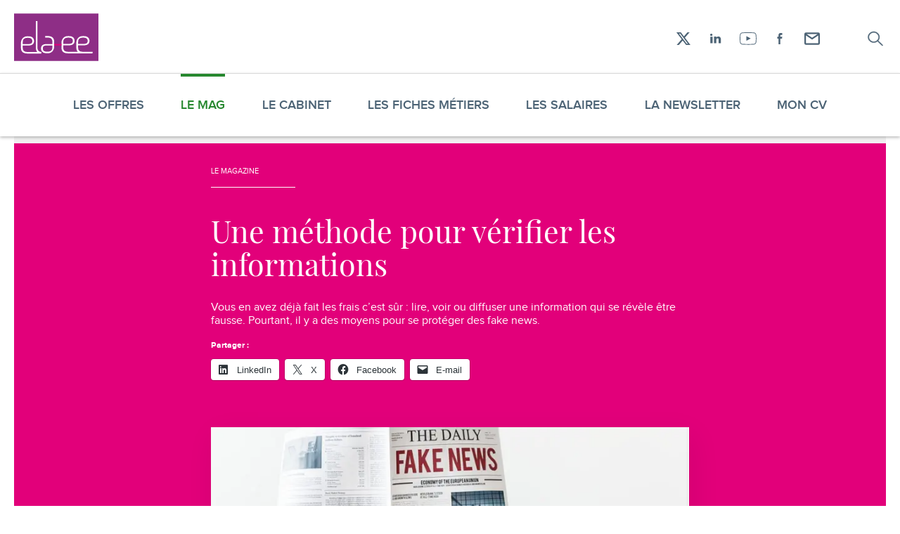

--- FILE ---
content_type: text/html; charset=UTF-8
request_url: https://www.elaee.com/2019/10/09/31450-une-methode-pour-verifier-les-informations
body_size: 21011
content:
<!DOCTYPE html>
<!--suppress HtmlRequiredLangAttribute -->
<html lang="fr-FR" class="js-off fonts-on">
<!--suppress HtmlRequiredTitleElement -->
<head>
    <meta charset="UTF-8"/>
    <meta http-equiv="x-ua-compatible" content="ie=edge">
    <meta name="viewport" content="width=device-width, initial-scale=1, shrink-to-fit=no">
        <style> #main-css-ctrl { opacity: 0; } [hidden] { display: none; }</style>    <meta name='robots' content='index, follow, max-image-preview:large, max-snippet:-1, max-video-preview:-1' />
	<style>img:is([sizes="auto" i], [sizes^="auto," i]) { contain-intrinsic-size: 3000px 1500px }</style>
	
	<!-- This site is optimized with the Yoast SEO plugin v26.8 - https://yoast.com/product/yoast-seo-wordpress/ -->
	<title>Une méthode pour vérifier les informations - Elaee</title>
	<link rel="canonical" href="https://www.elaee.com/2019/10/09/31450-une-methode-pour-verifier-les-informations" />
	<meta property="og:locale" content="fr_FR" />
	<meta property="og:type" content="article" />
	<meta property="og:title" content="Une méthode pour vérifier les informations - Elaee" />
	<meta property="og:description" content="Vous en avez déjà fait les frais c&#039;est sûr : lire, voir ou diffuser une information qui se révèle être fausse. Pourtant, il y a des moyens pour se protéger des fake news." />
	<meta property="og:url" content="https://www.elaee.com/2019/10/09/31450-une-methode-pour-verifier-les-informations" />
	<meta property="og:site_name" content="Elaee" />
	<meta property="article:published_time" content="2019-10-09T08:02:11+00:00" />
	<meta property="article:modified_time" content="2019-10-09T08:17:54+00:00" />
	<meta property="og:image" content="https://www.elaee.com/app/uploads/capture-decran-2019-10-09-a-09-57-31.png" />
	<meta property="og:image:width" content="941" />
	<meta property="og:image:height" content="524" />
	<meta property="og:image:type" content="image/png" />
	<meta name="author" content="Claire Romanet" />
	<meta name="twitter:card" content="summary_large_image" />
	<meta name="twitter:label1" content="Écrit par" />
	<meta name="twitter:data1" content="Claire Romanet" />
	<meta name="twitter:label2" content="Durée de lecture estimée" />
	<meta name="twitter:data2" content="4 minutes" />
	<script type="application/ld+json" class="yoast-schema-graph">{"@context":"https://schema.org","@graph":[{"@type":"Article","@id":"https://www.elaee.com/2019/10/09/31450-une-methode-pour-verifier-les-informations#article","isPartOf":{"@id":"https://www.elaee.com/2019/10/09/31450-une-methode-pour-verifier-les-informations"},"author":{"name":"Claire Romanet","@id":"https://www.elaee.com/#/schema/person/2b5b99e99cabac4d9b6e018a20a726ab"},"headline":"Une méthode pour vérifier les informations","datePublished":"2019-10-09T08:02:11+00:00","dateModified":"2019-10-09T08:17:54+00:00","mainEntityOfPage":{"@id":"https://www.elaee.com/2019/10/09/31450-une-methode-pour-verifier-les-informations"},"wordCount":884,"commentCount":0,"image":{"@id":"https://www.elaee.com/2019/10/09/31450-une-methode-pour-verifier-les-informations#primaryimage"},"thumbnailUrl":"https://www.elaee.com/app/uploads/capture-decran-2019-10-09-a-09-57-31.png","articleSection":["General"],"inLanguage":"fr-FR","potentialAction":[{"@type":"CommentAction","name":"Comment","target":["https://www.elaee.com/2019/10/09/31450-une-methode-pour-verifier-les-informations#respond"]}]},{"@type":"WebPage","@id":"https://www.elaee.com/2019/10/09/31450-une-methode-pour-verifier-les-informations","url":"https://www.elaee.com/2019/10/09/31450-une-methode-pour-verifier-les-informations","name":"Une méthode pour vérifier les informations - Elaee","isPartOf":{"@id":"https://www.elaee.com/#website"},"primaryImageOfPage":{"@id":"https://www.elaee.com/2019/10/09/31450-une-methode-pour-verifier-les-informations#primaryimage"},"image":{"@id":"https://www.elaee.com/2019/10/09/31450-une-methode-pour-verifier-les-informations#primaryimage"},"thumbnailUrl":"https://www.elaee.com/app/uploads/capture-decran-2019-10-09-a-09-57-31.png","datePublished":"2019-10-09T08:02:11+00:00","dateModified":"2019-10-09T08:17:54+00:00","author":{"@id":"https://www.elaee.com/#/schema/person/2b5b99e99cabac4d9b6e018a20a726ab"},"breadcrumb":{"@id":"https://www.elaee.com/2019/10/09/31450-une-methode-pour-verifier-les-informations#breadcrumb"},"inLanguage":"fr-FR","potentialAction":[{"@type":"ReadAction","target":["https://www.elaee.com/2019/10/09/31450-une-methode-pour-verifier-les-informations"]}]},{"@type":"ImageObject","inLanguage":"fr-FR","@id":"https://www.elaee.com/2019/10/09/31450-une-methode-pour-verifier-les-informations#primaryimage","url":"https://www.elaee.com/app/uploads/capture-decran-2019-10-09-a-09-57-31.png","contentUrl":"https://www.elaee.com/app/uploads/capture-decran-2019-10-09-a-09-57-31.png","width":941,"height":524},{"@type":"BreadcrumbList","@id":"https://www.elaee.com/2019/10/09/31450-une-methode-pour-verifier-les-informations#breadcrumb","itemListElement":[{"@type":"ListItem","position":1,"name":"Magazine","item":"https://www.elaee.com/magazine"},{"@type":"ListItem","position":2,"name":"Une méthode pour vérifier les informations"}]},{"@type":"WebSite","@id":"https://www.elaee.com/#website","url":"https://www.elaee.com/","name":"Elaee","description":"Chasseurs de têtes création, communication, digital et marketing","potentialAction":[{"@type":"SearchAction","target":{"@type":"EntryPoint","urlTemplate":"https://www.elaee.com/?s={search_term_string}"},"query-input":{"@type":"PropertyValueSpecification","valueRequired":true,"valueName":"search_term_string"}}],"inLanguage":"fr-FR"},{"@type":"Person","@id":"https://www.elaee.com/#/schema/person/2b5b99e99cabac4d9b6e018a20a726ab","name":"Claire Romanet","image":{"@type":"ImageObject","inLanguage":"fr-FR","@id":"https://www.elaee.com/#/schema/person/image/","url":"https://secure.gravatar.com/avatar/60e5fdd944de1f1becd12c98c40203f0ee3662ae23b8bae800b3c24ba94da73c?s=96&d=retro&r=g","contentUrl":"https://secure.gravatar.com/avatar/60e5fdd944de1f1becd12c98c40203f0ee3662ae23b8bae800b3c24ba94da73c?s=96&d=retro&r=g","caption":"Claire Romanet"},"url":"https://www.elaee.com/author/elaee"}]}</script>
	<!-- / Yoast SEO plugin. -->


<link rel='dns-prefetch' href='//v0.wordpress.com' />
<link rel='dns-prefetch' href='//jetpack.wordpress.com' />
<link rel='dns-prefetch' href='//s0.wp.com' />
<link rel='dns-prefetch' href='//public-api.wordpress.com' />
<link rel='dns-prefetch' href='//0.gravatar.com' />
<link rel='dns-prefetch' href='//1.gravatar.com' />
<link rel='dns-prefetch' href='//2.gravatar.com' />
<link rel="alternate" type="application/rss+xml" title="Elaee &raquo; Une méthode pour vérifier les informations Flux des commentaires" href="https://www.elaee.com/2019/10/09/31450-une-methode-pour-verifier-les-informations/feed" />
<style id='classic-theme-styles-inline-css' type='text/css'>
/*! This file is auto-generated */
.wp-block-button__link{color:#fff;background-color:#32373c;border-radius:9999px;box-shadow:none;text-decoration:none;padding:calc(.667em + 2px) calc(1.333em + 2px);font-size:1.125em}.wp-block-file__button{background:#32373c;color:#fff;text-decoration:none}
</style>
<style id='jetpack-sharing-buttons-style-inline-css' type='text/css'>
.jetpack-sharing-buttons__services-list{display:flex;flex-direction:row;flex-wrap:wrap;gap:0;list-style-type:none;margin:5px;padding:0}.jetpack-sharing-buttons__services-list.has-small-icon-size{font-size:12px}.jetpack-sharing-buttons__services-list.has-normal-icon-size{font-size:16px}.jetpack-sharing-buttons__services-list.has-large-icon-size{font-size:24px}.jetpack-sharing-buttons__services-list.has-huge-icon-size{font-size:36px}@media print{.jetpack-sharing-buttons__services-list{display:none!important}}.editor-styles-wrapper .wp-block-jetpack-sharing-buttons{gap:0;padding-inline-start:0}ul.jetpack-sharing-buttons__services-list.has-background{padding:1.25em 2.375em}
</style>
<style id='global-styles-inline-css' type='text/css'>
:root{--wp--preset--aspect-ratio--square: 1;--wp--preset--aspect-ratio--4-3: 4/3;--wp--preset--aspect-ratio--3-4: 3/4;--wp--preset--aspect-ratio--3-2: 3/2;--wp--preset--aspect-ratio--2-3: 2/3;--wp--preset--aspect-ratio--16-9: 16/9;--wp--preset--aspect-ratio--9-16: 9/16;--wp--preset--color--black: #000000;--wp--preset--color--cyan-bluish-gray: #abb8c3;--wp--preset--color--white: #ffffff;--wp--preset--color--pale-pink: #f78da7;--wp--preset--color--vivid-red: #cf2e2e;--wp--preset--color--luminous-vivid-orange: #ff6900;--wp--preset--color--luminous-vivid-amber: #fcb900;--wp--preset--color--light-green-cyan: #7bdcb5;--wp--preset--color--vivid-green-cyan: #00d084;--wp--preset--color--pale-cyan-blue: #8ed1fc;--wp--preset--color--vivid-cyan-blue: #0693e3;--wp--preset--color--vivid-purple: #9b51e0;--wp--preset--color--primary: 199;--wp--preset--color--dark-grey: #111;--wp--preset--gradient--vivid-cyan-blue-to-vivid-purple: linear-gradient(135deg,rgba(6,147,227,1) 0%,rgb(155,81,224) 100%);--wp--preset--gradient--light-green-cyan-to-vivid-green-cyan: linear-gradient(135deg,rgb(122,220,180) 0%,rgb(0,208,130) 100%);--wp--preset--gradient--luminous-vivid-amber-to-luminous-vivid-orange: linear-gradient(135deg,rgba(252,185,0,1) 0%,rgba(255,105,0,1) 100%);--wp--preset--gradient--luminous-vivid-orange-to-vivid-red: linear-gradient(135deg,rgba(255,105,0,1) 0%,rgb(207,46,46) 100%);--wp--preset--gradient--very-light-gray-to-cyan-bluish-gray: linear-gradient(135deg,rgb(238,238,238) 0%,rgb(169,184,195) 100%);--wp--preset--gradient--cool-to-warm-spectrum: linear-gradient(135deg,rgb(74,234,220) 0%,rgb(151,120,209) 20%,rgb(207,42,186) 40%,rgb(238,44,130) 60%,rgb(251,105,98) 80%,rgb(254,248,76) 100%);--wp--preset--gradient--blush-light-purple: linear-gradient(135deg,rgb(255,206,236) 0%,rgb(152,150,240) 100%);--wp--preset--gradient--blush-bordeaux: linear-gradient(135deg,rgb(254,205,165) 0%,rgb(254,45,45) 50%,rgb(107,0,62) 100%);--wp--preset--gradient--luminous-dusk: linear-gradient(135deg,rgb(255,203,112) 0%,rgb(199,81,192) 50%,rgb(65,88,208) 100%);--wp--preset--gradient--pale-ocean: linear-gradient(135deg,rgb(255,245,203) 0%,rgb(182,227,212) 50%,rgb(51,167,181) 100%);--wp--preset--gradient--electric-grass: linear-gradient(135deg,rgb(202,248,128) 0%,rgb(113,206,126) 100%);--wp--preset--gradient--midnight: linear-gradient(135deg,rgb(2,3,129) 0%,rgb(40,116,252) 100%);--wp--preset--font-size--small: 13px;--wp--preset--font-size--medium: 20px;--wp--preset--font-size--large: 36px;--wp--preset--font-size--x-large: 42px;--wp--preset--spacing--20: 0.44rem;--wp--preset--spacing--30: 0.67rem;--wp--preset--spacing--40: 1rem;--wp--preset--spacing--50: 1.5rem;--wp--preset--spacing--60: 2.25rem;--wp--preset--spacing--70: 3.38rem;--wp--preset--spacing--80: 5.06rem;--wp--preset--shadow--natural: 6px 6px 9px rgba(0, 0, 0, 0.2);--wp--preset--shadow--deep: 12px 12px 50px rgba(0, 0, 0, 0.4);--wp--preset--shadow--sharp: 6px 6px 0px rgba(0, 0, 0, 0.2);--wp--preset--shadow--outlined: 6px 6px 0px -3px rgba(255, 255, 255, 1), 6px 6px rgba(0, 0, 0, 1);--wp--preset--shadow--crisp: 6px 6px 0px rgba(0, 0, 0, 1);}:where(.is-layout-flex){gap: 0.5em;}:where(.is-layout-grid){gap: 0.5em;}body .is-layout-flex{display: flex;}.is-layout-flex{flex-wrap: wrap;align-items: center;}.is-layout-flex > :is(*, div){margin: 0;}body .is-layout-grid{display: grid;}.is-layout-grid > :is(*, div){margin: 0;}:where(.wp-block-columns.is-layout-flex){gap: 2em;}:where(.wp-block-columns.is-layout-grid){gap: 2em;}:where(.wp-block-post-template.is-layout-flex){gap: 1.25em;}:where(.wp-block-post-template.is-layout-grid){gap: 1.25em;}.has-black-color{color: var(--wp--preset--color--black) !important;}.has-cyan-bluish-gray-color{color: var(--wp--preset--color--cyan-bluish-gray) !important;}.has-white-color{color: var(--wp--preset--color--white) !important;}.has-pale-pink-color{color: var(--wp--preset--color--pale-pink) !important;}.has-vivid-red-color{color: var(--wp--preset--color--vivid-red) !important;}.has-luminous-vivid-orange-color{color: var(--wp--preset--color--luminous-vivid-orange) !important;}.has-luminous-vivid-amber-color{color: var(--wp--preset--color--luminous-vivid-amber) !important;}.has-light-green-cyan-color{color: var(--wp--preset--color--light-green-cyan) !important;}.has-vivid-green-cyan-color{color: var(--wp--preset--color--vivid-green-cyan) !important;}.has-pale-cyan-blue-color{color: var(--wp--preset--color--pale-cyan-blue) !important;}.has-vivid-cyan-blue-color{color: var(--wp--preset--color--vivid-cyan-blue) !important;}.has-vivid-purple-color{color: var(--wp--preset--color--vivid-purple) !important;}.has-black-background-color{background-color: var(--wp--preset--color--black) !important;}.has-cyan-bluish-gray-background-color{background-color: var(--wp--preset--color--cyan-bluish-gray) !important;}.has-white-background-color{background-color: var(--wp--preset--color--white) !important;}.has-pale-pink-background-color{background-color: var(--wp--preset--color--pale-pink) !important;}.has-vivid-red-background-color{background-color: var(--wp--preset--color--vivid-red) !important;}.has-luminous-vivid-orange-background-color{background-color: var(--wp--preset--color--luminous-vivid-orange) !important;}.has-luminous-vivid-amber-background-color{background-color: var(--wp--preset--color--luminous-vivid-amber) !important;}.has-light-green-cyan-background-color{background-color: var(--wp--preset--color--light-green-cyan) !important;}.has-vivid-green-cyan-background-color{background-color: var(--wp--preset--color--vivid-green-cyan) !important;}.has-pale-cyan-blue-background-color{background-color: var(--wp--preset--color--pale-cyan-blue) !important;}.has-vivid-cyan-blue-background-color{background-color: var(--wp--preset--color--vivid-cyan-blue) !important;}.has-vivid-purple-background-color{background-color: var(--wp--preset--color--vivid-purple) !important;}.has-black-border-color{border-color: var(--wp--preset--color--black) !important;}.has-cyan-bluish-gray-border-color{border-color: var(--wp--preset--color--cyan-bluish-gray) !important;}.has-white-border-color{border-color: var(--wp--preset--color--white) !important;}.has-pale-pink-border-color{border-color: var(--wp--preset--color--pale-pink) !important;}.has-vivid-red-border-color{border-color: var(--wp--preset--color--vivid-red) !important;}.has-luminous-vivid-orange-border-color{border-color: var(--wp--preset--color--luminous-vivid-orange) !important;}.has-luminous-vivid-amber-border-color{border-color: var(--wp--preset--color--luminous-vivid-amber) !important;}.has-light-green-cyan-border-color{border-color: var(--wp--preset--color--light-green-cyan) !important;}.has-vivid-green-cyan-border-color{border-color: var(--wp--preset--color--vivid-green-cyan) !important;}.has-pale-cyan-blue-border-color{border-color: var(--wp--preset--color--pale-cyan-blue) !important;}.has-vivid-cyan-blue-border-color{border-color: var(--wp--preset--color--vivid-cyan-blue) !important;}.has-vivid-purple-border-color{border-color: var(--wp--preset--color--vivid-purple) !important;}.has-vivid-cyan-blue-to-vivid-purple-gradient-background{background: var(--wp--preset--gradient--vivid-cyan-blue-to-vivid-purple) !important;}.has-light-green-cyan-to-vivid-green-cyan-gradient-background{background: var(--wp--preset--gradient--light-green-cyan-to-vivid-green-cyan) !important;}.has-luminous-vivid-amber-to-luminous-vivid-orange-gradient-background{background: var(--wp--preset--gradient--luminous-vivid-amber-to-luminous-vivid-orange) !important;}.has-luminous-vivid-orange-to-vivid-red-gradient-background{background: var(--wp--preset--gradient--luminous-vivid-orange-to-vivid-red) !important;}.has-very-light-gray-to-cyan-bluish-gray-gradient-background{background: var(--wp--preset--gradient--very-light-gray-to-cyan-bluish-gray) !important;}.has-cool-to-warm-spectrum-gradient-background{background: var(--wp--preset--gradient--cool-to-warm-spectrum) !important;}.has-blush-light-purple-gradient-background{background: var(--wp--preset--gradient--blush-light-purple) !important;}.has-blush-bordeaux-gradient-background{background: var(--wp--preset--gradient--blush-bordeaux) !important;}.has-luminous-dusk-gradient-background{background: var(--wp--preset--gradient--luminous-dusk) !important;}.has-pale-ocean-gradient-background{background: var(--wp--preset--gradient--pale-ocean) !important;}.has-electric-grass-gradient-background{background: var(--wp--preset--gradient--electric-grass) !important;}.has-midnight-gradient-background{background: var(--wp--preset--gradient--midnight) !important;}.has-small-font-size{font-size: var(--wp--preset--font-size--small) !important;}.has-medium-font-size{font-size: var(--wp--preset--font-size--medium) !important;}.has-large-font-size{font-size: var(--wp--preset--font-size--large) !important;}.has-x-large-font-size{font-size: var(--wp--preset--font-size--x-large) !important;}
:where(.wp-block-post-template.is-layout-flex){gap: 1.25em;}:where(.wp-block-post-template.is-layout-grid){gap: 1.25em;}
:where(.wp-block-columns.is-layout-flex){gap: 2em;}:where(.wp-block-columns.is-layout-grid){gap: 2em;}
:root :where(.wp-block-pullquote){font-size: 1.5em;line-height: 1.6;}
</style>
<link rel='stylesheet' id='main-css' href='https://www.elaee.com/app/themes/elaee2020/assets/css/main.v1760957148.css' type='text/css' media='screen' />
<link rel='stylesheet' id='sharedaddy-css' href='https://www.elaee.com/app/plugins/jetpack/modules/sharedaddy/sharing.v1762769799.css?ver=15.2' type='text/css' media='all' />
<link rel='stylesheet' id='social-logos-css' href='https://www.elaee.com/app/plugins/jetpack/_inc/social-logos/social-logos.min.v1762769797.css?ver=15.2' type='text/css' media='all' />
<script type="text/javascript" id="jetpack_related-posts-js-extra">
/* <![CDATA[ */
var related_posts_js_options = {"post_heading":"h4"};
/* ]]> */
</script>
<script type="text/javascript" src="https://www.elaee.com/app/plugins/jetpack/_inc/build/related-posts/related-posts.min.v1762769796.js?ver=20240116" id="jetpack_related-posts-js"></script>
<link rel="https://api.w.org/" href="https://www.elaee.com/wp-json/" /><link rel="alternate" title="JSON" type="application/json" href="https://www.elaee.com/wp-json/wp/v2/posts/31450" /><link rel="EditURI" type="application/rsd+xml" title="RSD" href="https://www.elaee.com/wp/xmlrpc.php?rsd" />
<meta name="generator" content="WordPress 6.8.3" />
<link rel='shortlink' href='https://wp.me/p7yL5V-8bg' />
<link rel="alternate" title="oEmbed (JSON)" type="application/json+oembed" href="https://www.elaee.com/wp-json/oembed/1.0/embed?url=https%3A%2F%2Fwww.elaee.com%2F2019%2F10%2F09%2F31450-une-methode-pour-verifier-les-informations" />
<link rel="alternate" title="oEmbed (XML)" type="text/xml+oembed" href="https://www.elaee.com/wp-json/oembed/1.0/embed?url=https%3A%2F%2Fwww.elaee.com%2F2019%2F10%2F09%2F31450-une-methode-pour-verifier-les-informations&#038;format=xml" />
<style>.page-intro::before, .progress__bar { background-color: #E2007A; } .singular__content h2, .content .content__title, .content .content__subtitle { color: #E2007A; }</style><link rel="icon" href="https://www.elaee.com/app/uploads/cropped-favicon-32x32.v1542701456.png" sizes="32x32" />
<link rel="icon" href="https://www.elaee.com/app/uploads/cropped-favicon-192x192.v1542701456.png" sizes="192x192" />
<link rel="apple-touch-icon" href="https://www.elaee.com/app/uploads/cropped-favicon-180x180.v1542701456.png" />
<meta name="msapplication-TileImage" content="https://www.elaee.com/app/uploads/cropped-favicon-270x270.v1542701456.png" />
</head>
<body class="wp-singular post-template-default single single-post postid-31450 single-format-standard wp-embed-responsive wp-theme-elaee2020 wrapper">
<script>!function(){var n="[object OperaMini]"===Object.prototype.toString.call(window.operamini)||/Opera Mini/.test(navigator.userAgent),t=document.documentElement.classList;/(^|;) *fonts_loaded=true(;|$)/.test(document.cookie)||t.remove("fonts-on"),n?t.add("light-on"):(document.body.className+=" loading",t.add("js-on"),t.remove("js-off"))}(),window.fallback=function(){var n=document.documentElement.classList.contains("js-off"),t=[],o=[],e=setTimeout((function(){for(var n=0;n<t.length;++n)t[n].call()}),3e3);return{cancel:function(){clearTimeout(e)},init:function(){for(var n=0;n<o.length;++n)o[n].call()},add:function(e,c){n||("function"==typeof e&&(o.push(e),e.call()),"function"==typeof c&&t.unshift(c))}}}();</script>
<svg style="display:none;" aria-hidden="true" focusable="false">
<symbol id="icon-logo" viewBox="0 0 163.667 92.378"><path fill="#8e2e86" d="M0 0h163.667v92.378H0z"/><path d="M65.175 46.853v.013h.619a17.882 17.882 0 0 0-.619-.013zm.618.012zm67.303 27.505h-.301c.099.004.2.004.3.006l.001-.006z" fill="#fff"/><path d="M133.367 74.369v.012l-.271-.005c-.101-.002-.202-.002-.3-.006-6.13-.192-8.53-2.955-8.53-7.99v-4.465l10.583-.001c7.124 0 11.397-2.659 11.397-8.629 0-2.441-.881-4.815-2.375-6.377-2.101-2.168-4.816-2.981-9.63-2.981-4.614 0-7.19.881-9.973 3.663 0 0-3.46 3.875-3.461 8.516l.001 3.033-.001 2.752.001 4.827c-.001 3.259.921 5.839 2.812 7.652l-19.042-.001v.012c-6.553-.036-9.103-2.812-9.103-8.001v-4.465l10.584-.001c7.124 0 11.397-2.659 11.397-8.629 0-2.441-.881-4.815-2.375-6.377-2.101-2.168-4.816-2.981-9.63-2.981-4.614 0-7.19.881-9.974 3.663 0 0-3.46 3.875-3.462 8.516l.002 3.033h-.078v.203h.12v2.753h-.044l.002 4.623c-.002 6.854 4.07 10.718 12.685 10.718v-.012l28.197.004v-.001c.196.004.393.009.594.009v-.012l18.698.004.197-3.058-19.021-.001zm-9.099-18.64c0-3.052.612-5.088 1.832-6.241 2.307-2.238 5.157-2.509 8.141-2.511 5.901 0 8.545 2.034 8.545 6.375 0 4.343-2.713 5.779-8.343 5.781l-10.175.001v-3.405zm-18.817-8.751c5.902 0 8.545 2.034 8.545 6.375 0 2.569-.959 4.116-2.901 4.955-1.34.579-3.144.825-5.442.826l-10.176.001V55.73c0-3.052.612-5.088 1.833-6.241a8.047 8.047 0 0 1 1.741-1.287c1.935-1.063 4.128-1.223 6.4-1.224zm-39.69-3.168h-.065l-.646-.001v.002l.711-.001zm-.586 3.055h.622-.622zm.521-3.055z" fill="#fff"/><path d="M65.05 43.8v.009l.646.001c-.214-.006-.428-.01-.646-.01zm26.889 15.542l-14.203.001h14.203z" fill="#fff"/><path d="M45.198 65.617c-.002-.127-.004-50.49-.004-50.622l.011-.094-3.054-.029-.014 1.237c0 .164.002 49.324.005 49.485.07 4.097 1.051 7.121 2.833 9.136l-19.021-.001v.013c-6.553-.037-9.102-2.812-9.102-8.001v-4.465l10.583-.002c7.123 0 11.397-2.659 11.397-8.629 0-2.44-.881-4.815-2.375-6.376-2.101-2.169-4.816-2.982-9.63-2.981-4.614 0-7.19.879-9.973 3.662 0 0-3.459 3.875-3.462 8.517l.002 3.033h-.111v2.753l.109-.001.002 4.826c-.002 6.854 4.07 10.718 12.684 10.717v-.011l26.681.003.357-3.056c-5.033-.027-7.779-2.878-7.918-9.114zM16.855 56.09c0-3.052.612-5.087 1.832-6.241 2.307-2.238 5.157-2.509 8.141-2.51 5.902 0 8.545 2.034 8.545 6.376 0 4.341-2.713 5.777-8.343 5.778l-10.175.002V56.09zm60.881 3.253l-.002-4.827c.002-6.661-3.846-10.497-11.972-10.706l-.711.001v-.002l-4.87-.001.297 3.057 4.698.001v-.013c.21.002.416.006.619.013h.003c6.093.206 8.479 2.968 8.479 7.988v4.465l-10.584.001c-7.124 0-11.397 2.658-11.397 8.628 0 2.441.881 4.816 2.374 6.377 2.101 2.169 4.816 2.982 9.63 2.981 4.615 0 7.19-.88 9.973-3.662 0 0 3.459-3.875 3.462-8.517l-.002-3.033h.002v-2.751zm-3.462 6.161c0 3.054-.612 5.088-1.832 6.242-2.307 2.238-5.157 2.509-8.142 2.511-5.901 0-8.545-2.035-8.545-6.377s2.713-5.777 8.343-5.778l10.176-.002v3.404zm17.725-6.222H92v.12h-.001z" fill="#fff"/><path fill="#e2007a" d="M77.736 59.343h14.323v2.752H77.736z"/></symbol>
<symbol id="icon-search" viewBox="-3.5 -4 30 30"><path d="M21.816 19.926a.583.583 0 01.184.44.583.583 0 01-.184.439.661.661 0 01-.94 0l-6.34-6.094a8.37 8.37 0 01-5.357 1.914 8.288 8.288 0 01-3.19-.615 8.419 8.419 0 01-2.607-1.67 7.667 7.667 0 01-1.748-2.48A7.415 7.415 0 011 8.812c0-1.081.211-2.097.634-3.047a7.667 7.667 0 011.748-2.48 8.419 8.419 0 012.607-1.67A8.288 8.288 0 019.18 1c1.118 0 2.174.205 3.17.615.995.41 1.864.967 2.607 1.67a7.8 7.8 0 011.758 2.48c.43.951.644 1.967.644 3.048 0 .95-.17 1.852-.51 2.705a8.03 8.03 0 01-1.391 2.295l6.359 6.113zM9.179 15.395c.94 0 1.83-.173 2.669-.518a6.78 6.78 0 003.66-3.506 6.107 6.107 0 00.542-2.559c0-.911-.181-1.764-.542-2.558a6.78 6.78 0 00-3.66-3.506 6.942 6.942 0 00-2.669-.518c-.954 0-1.85.173-2.689.518a6.78 6.78 0 00-3.66 3.506 6.107 6.107 0 00-.542 2.559c0 .911.18 1.764.542 2.558a6.78 6.78 0 003.66 3.506 6.995 6.995 0 002.69.518z" fill="currentColor" stroke="currentColor" stroke-width=".5"/></symbol>
<symbol id="icon-cross" viewBox="0 0 14 12"><g fill="none" stroke="currentColor" stroke-linecap="round"><path d="M0 0L6 6 12 0" transform="translate(1)"/><path d="M0 6L6 12 12 6" transform="matrix(1 0 0 -1 1 18)"/></g></symbol>
<symbol id="icon-arrow" viewBox="0 0 21 19"><path d="M11.43 18.055l8.753-8.753L11.43.548H9.935l8.212 8.212H.402v1.083h17.745l-8.212 8.212z" fill="currentColor" fill-rule="evenodd"/></symbol>
<symbol id="icon-loading" viewBox="0 0 100 100"><circle cx="50" cy="50" fill="none" stroke="#bbbbbb" stroke-width="8" r="40" stroke-dasharray="188.49555921538757 64.83185307179586"><animateTransform attributeName="transform" type="rotate" repeatCount="indefinite" dur="1s" values="0 50 50;360 50 50" keyTimes="0;1"/></circle></symbol>
<symbol id="icon-facebook" viewBox="-11.5 -7 30 30"><path d="M1.75 15.933h2.604l.002-7.968h2.367l.253-2.746H4.354l.003-1.376c0-.714.042-1.099.938-1.099h1.657V0H4.58C2.275 0 1.746 1.361 1.746 3.603l.003 1.616L0 5.22v2.744h1.75v7.968z" fill="currentColor"/></symbol>
<symbol id="icon-linkedin" viewBox="-7 -8 30 30"><path fill="currentColor" fill-rule="evenodd" d="M1.658 0c.914 0 1.656.709 1.656 1.58 0 .876-.742 1.584-1.656 1.584C.742 3.164 0 2.456 0 1.581 0 .709.742 0 1.658 0M.196 13.428h3.216V4.163H.196zM5.542 4.106v9.285h3.255V8.455s-.23-1.901 1.757-1.901c1.672 0 1.48 1.957 1.48 1.733.016-.874 0 5.122 0 5.122l3.195.01.039-4.86c0-.874.018-4.622-3.592-4.622-1.972.018-2.57 1.101-2.874 1.543V4.106h-3.26z"/></symbol>
<symbol id="icon-twitter" viewBox="-6 -7 30 30"><path d="M17.196.283c-.7.444-1.478.764-2.306.937C14.23.47 13.288 0 12.244 0c-2.005 0-3.63 1.734-3.63 3.868 0 .306.033.6.095.882C5.694 4.59 3.02 3.049 1.229.707A4.06 4.06 0 00.74 2.65c0 1.342.642 2.53 1.614 3.22a3.44 3.44 0 01-1.642-.484v.048c0 1.875 1.25 3.44 2.91 3.796a3.47 3.47 0 01-.957.136c-.233 0-.46-.024-.684-.072.463 1.538 1.804 2.658 3.388 2.69-1.24 1.035-2.803 1.656-4.504 1.656-.293 0-.58-.02-.864-.054 1.606 1.099 3.511 1.74 5.559 1.74 6.673 0 10.324-5.897 10.324-11.01l-.012-.503a7.613 7.613 0 001.812-2 6.892 6.892 0 01-2.082.608 3.861 3.861 0 001.595-2.14" fill="currentColor"/></symbol>
<symbol id="icon-x" viewBox="0 0 30 30"><path d="m20.7 6h3.05l-6.67 7.62 7.85 10.4h-6.14l-4.81-6.29-5.51 6.29h-3.06l7.14-8.16-7.53-9.84h6.3l4.35 5.75zm-1.07 16.2h1.69l-10.9-14.4h-1.82z" fill="currentColor"/></symbol>
<symbol id="icon-youtube" viewBox="-3 -6 30 30"><path d="M9.622 5.47v6.504l6.057-3.231-6.057-3.274zM11.9.946c-2.712 0-5.442.089-8.115.26-1.407.092-2.458 1.184-2.616 2.718a48.096 48.096 0 000 9.802c.158 1.545 1.208 2.638 2.613 2.717 3.104.173 6.05.26 8.753.26 2.7 0 5.256-.086 7.6-.26 1.418-.104 2.471-1.196 2.62-2.715.335-3.382.335-6.68.002-9.802-.165-1.54-1.216-2.63-2.617-2.72a131.876 131.876 0 00-8.24-.26zm.636 16.706c-2.72 0-5.683-.089-8.803-.262-1.844-.105-3.274-1.57-3.477-3.565a49.096 49.096 0 010-10C.459 1.846 1.886.382 3.728.262c5.383-.35 10.92-.35 16.468 0 1.863.117 3.26 1.548 3.474 3.561.34 3.19.34 6.553.001 10.002-.196 1.993-1.59 3.426-3.47 3.565-2.365.174-4.944.263-7.665.263z" fill="currentColor"/></symbol>
<symbol id="icon-email" viewBox="0 0 30 30"><path d="m4 8.4a2.2 2.2 0 0 1 2.2-2.2h17.6a2.2 2.2 0 0 1 2.2 2.2v13.2a2.2 2.2 0 0 1-2.2 2.2h-17.6a2.2 2.2 0 0 1-2.2-2.2zm19.8 2.0552v11.145h-17.6v-11.145l8.8 5.8667zm-0.88275-2.0552h-15.834l7.9163 5.2782z" fill="currentColor" fill-rule="evenodd" stroke-width=".91667"/></symbol>
</svg>
<script type="text/html" id="nav-toggle-tpl">
    <button type="button" id="nav-toggle" data-target="#nav" disabled
            aria-controls="nav" aria-haspopup="true" aria-expanded="false"
            class="header__nav-toggle nav-toggle print-off">
        <svg width="46" height="30" viewBox="0 0 46 30" version="1.1" xmlns="http://www.w3.org/2000/svg"><g stroke-width="2" stroke="currentColor"><g class="lines"><path d="M 43.5,6H 2.5" class="line1"/><path d="m 43.5,15 H 7.625" class="line2"/><path d="m 43.5,24 H 16.167" class="line3"/></g><path transform="translate(100)" class="cross" d="M39 6L21 24M39 24L21 6" opacity="0" transform-origin="23px 23px"/></g></svg>        <span class="visually-hidden">
            Navigation        </span>
    </button>
</script>

<header class="header page__header">
    <div class="header__skips skips print-off">
        <div class="skips__inner container">
            <ul class="skips__list">
                <li class="skips__item">
                    <a href="#content" class="skips__link">
                        Contenu                    </a>
                </li>
                <li class="skips__item">
                    <!--suppress HtmlUnknownAnchorTarget -->
                    <a href="#nav" class="skips__link smooth-off">
                        Navigation                    </a>
                </li>
                <li class="skips__item">
                    <!--suppress HtmlUnknownAnchorTarget -->
                    <a href="#search" class="skips__link smooth-off">
                        Recherche                    </a>
                </li>
            </ul>
        </div>
    </div>

    <div class="header__inner container">

        
                    <a class="header__title" href="https://www.elaee.com/">
                        <span class="header__name">
            <svg class="header__logo" aria-hidden="true" focusable="false"><use xlink:href="#icon-logo"></use></svg>            <span class="visually-hidden print-off">
                Elaee            </span>
        </span>
                    <span class="header__slogan visually-hidden">
                <span>- Chasseurs de têtes création, communication, digital et marketing</span>
            </span>
                            </a>
        
        <div class="header__aside print-off">
                            <p class="visually-hidden print-off">
                    Réseaux sociaux                </p>
                <ul id="menu-reseaux-sociaux" class="menu header__social"><li id="menu-item-35821" class="menu-item menu-item-type-custom menu-item-object-custom menu-item-35821"><a target="_blank" rel="noreferrer" href="https://x.com/Elaee" class="social-link"><svg aria-hidden="true" focusable="false"><use xlink:href="#icon-x"></use></svg><span class="visually-hidden">X</span></a></li>
<li id="menu-item-32688" class="menu-item menu-item-type-custom menu-item-object-custom menu-item-32688"><a target="_blank" rel="noreferrer" href="https://www.linkedin.com/company/elaee/" class="social-link"><svg aria-hidden="true" focusable="false"><use xlink:href="#icon-linkedin"></use></svg><span class="visually-hidden">LinkedIn</span></a></li>
<li id="menu-item-32689" class="menu-item menu-item-type-custom menu-item-object-custom menu-item-32689"><a target="_blank" rel="noreferrer" href="https://www.youtube.com/user/elaeerecrutement" class="social-link"><svg aria-hidden="true" focusable="false"><use xlink:href="#icon-youtube"></use></svg><span class="visually-hidden">YouTube</span></a></li>
<li id="menu-item-32690" class="menu-item menu-item-type-custom menu-item-object-custom menu-item-32690"><a target="_blank" rel="noreferrer" href="https://www.facebook.com/elaee/" class="social-link"><svg aria-hidden="true" focusable="false"><use xlink:href="#icon-facebook"></use></svg><span class="visually-hidden">Facebook</span></a></li>
<li id="menu-item-32762" class="menu-item menu-item-type-custom menu-item-object-custom menu-item-32762"><a target="_blank" rel="noreferrer" href="mailto:elaee@elaee.com" class="social-link"><svg aria-hidden="true" focusable="false"><use xlink:href="#icon-email"></use></svg><span class="visually-hidden">Envoyez-moi un email !</span></a></li>
</ul>            
            <!--suppress HtmlUnknownAnchorTarget -->
            <a class="header__search" href="#search">
                <span class="visually-hidden">Recherche</span>
                <svg aria-hidden="true" focusable="false"><use xlink:href="#icon-search"></use></svg>            </a>
        </div>
    </div>
    
    <script type="text/html" id="submenu-toggle-tpl">
        <button type="button" data-target="#nav" aria-haspopup="true" aria-expanded="false" class="nav__toggle">
            <span class="symbol"><svg aria-hidden="true" focusable="false"><use xlink:href="#icon-cross"></use></svg></span>
            <span class="visually-hidden">
            Sous-menu        </span>
        </button>
    </script>

        <nav aria-describedby="nav-main-title" id="nav" class="nav print-off" data-ctrl=".nav__ctrl" >
        <p id="nav-main-title" class="visually-hidden print-off">
            Navigation principale        </p>
        <div class="nav__viewport">
            <div class="container">
                <div class="nav__inner">
                    <ul id="menu-principal" class="menu nav__menu"><li id="menu-item-32677" class="menu-item menu-item-type-post_type_archive menu-item-object-offres menu-item-32677 menu-item-has-children"><a href="https://www.elaee.com/offres"><span class="menu-label">Les offres</span></a>    <div class="sub-menu">
        <div class="sub-menu__inner">
            <p>Les dernières offres</p>
            <ul class="sub-menu__list">
                                    <li class="sub-menu__item">
                        <div class="sub-menu__block">
                            <a href="https://www.elaee.com/offre/responsable-developpement-et-communication-agence" class="sub-menu__link">
                                Offre d&#8217;emploi : Responsable développement et communication agence                            </a>
                            <p class="sub-menu__excerpt">
                                Vous savez mixer commercial et communication, et vous cherchez un job où on vous laissera de l&rsquo;autonomie ?<br />
Ce job #agence #Paris est fait pour vous.
                            </p>
                        </div>
                    </li>
                                    <li class="sub-menu__item">
                        <div class="sub-menu__block">
                            <a href="https://www.elaee.com/offre/offre-demploi-brand-manager-trilingue" class="sub-menu__link">
                                Offre d&#8217;emploi : Brand manager trilingue                            </a>
                            <p class="sub-menu__excerpt">
                                Un job d&rsquo;expert en communication et branding pour faire rayonner une marque à l&rsquo;international dans le secteur de la finance.
                            </p>
                        </div>
                    </li>
                                    <li class="sub-menu__item">
                        <div class="sub-menu__block">
                            <a href="https://www.elaee.com/offre/charge-communication-corporate-et-evenements-h-f" class="sub-menu__link">
                                Offre d&#8217;emploi : Chargé communication corporate et événements H/F                            </a>
                            <p class="sub-menu__excerpt">
                                Un CDI focus sur les relations extérieures : salons professionnels, communication corporate et de crise, RSE et marque employeur, ça vous dit ?
                            </p>
                        </div>
                    </li>
                                    <li class="sub-menu__item">
                        <div class="sub-menu__block">
                            <a href="https://www.elaee.com/offre/offre-demploi-responsable-communication-edito-eco-paris" class="sub-menu__link">
                                Offre d’emploi : Responsable communication #edito #eco #Paris &#8211; POSTE POURVU                            </a>
                            <p class="sub-menu__excerpt">
                                La plume est votre amie ? La communication corporate votre métier ?<br />
Vous cherchez un job où mettre en pratique votre passion pour l’écrit et pour le monde économique ? Nous vous proposons ici une création de poste, dans la finance, juste pour vous…
                            </p>
                        </div>
                    </li>
                                    <li class="sub-menu__item">
                        <div class="sub-menu__block">
                            <a href="https://www.elaee.com/offre/offre-demploi-directeur-communication-marketing-et-strategie-luxe-paris" class="sub-menu__link">
                                Offre d’emploi : Directeur communication, marketing et stratégie #Luxe #Paris &#8211; POSTE POURVU                            </a>
                            <p class="sub-menu__excerpt">
                                L’immobilier de luxe vous fait rêver ? C’est le terrain de jeu de ce job qui recoupe tous les enjeux de notoriété et de développement de la marque.
                            </p>
                        </div>
                    </li>
                            </ul>
            <p class="submenu__all">
                <a class="arrow-link " href="https://www.elaee.com/offres">
                    voir toutes les offres                    <svg class="arrow-link__arrow" aria-hidden="true" focusable="false"><use xlink:href="#icon-arrow"></use></svg>                </a>
            </p>
        </div>
    </div>
</li>
<li id="menu-item-32678" class="menu-item menu-item-type-post_type menu-item-object-page current_page_parent menu-item-32678 menu-item-has-children menu-item-post-type-parent"><a href="https://www.elaee.com/magazine"><span class="menu-label">Le mag</span></a>    <div class="sub-menu">
        <div class="sub-menu__inner">
            <p>Les derniers articles</p>
            <ul class="sub-menu__list">
                                    <li class="sub-menu__item">
                        <div class="sub-menu__block">
                            <a href="https://www.elaee.com/2026/01/19/36420-combien-de-temps-pour-retrouver-un-job-aujourdhui" class="sub-menu__link">
                                Combien de temps pour retrouver un job aujourd’hui ?                            </a>
                            <p class="sub-menu__excerpt">
                                3 mois que vous cherchez. Ou 6. Ou 10. Et cette petite voix qui commence à murmurer : « c’est moi le problème ? »<br />
Respirez.
                            </p>
                        </div>
                    </li>
                                    <li class="sub-menu__item">
                        <div class="sub-menu__block">
                            <a href="https://www.elaee.com/2026/01/15/36408-le-recruteur-est-un-voyeur" class="sub-menu__link">
                                Le recruteur est un voyeur                            </a>
                            <p class="sub-menu__excerpt">
                                Lire des CV c’est regarder la vie des gens.<br />
C&rsquo;est mon job OK.<br />
Mais est-ce que ça fait de moi une voyeuse ?
                            </p>
                        </div>
                    </li>
                                    <li class="sub-menu__item">
                        <div class="sub-menu__block">
                            <a href="https://www.elaee.com/2026/01/08/36385-talents-sens-et-realite-du-marche-de-la-com" class="sub-menu__link">
                                « Talents, sens et réalité du marché de la com »                            </a>
                            <p class="sub-menu__excerpt">
                                Où je ne crains pas de parler de ce qui fâche. Mais où je donne surtout plein de clefs sur le marché de l&#8217;emploi dans la communication.
                            </p>
                        </div>
                    </li>
                                    <li class="sub-menu__item">
                        <div class="sub-menu__block">
                            <a href="https://www.elaee.com/2026/01/06/36379-pour-une-annee-2026-toute-en-plus" class="sub-menu__link">
                                Pour une année 2026 toute en plus&#8230;                            </a>
                            <p class="sub-menu__excerpt">
                                Il paraît que plus on te souhaite de bons vœux, plus tu as des chances qu&rsquo;ils se réalisent.
                            </p>
                        </div>
                    </li>
                                    <li class="sub-menu__item">
                        <div class="sub-menu__block">
                            <a href="https://www.elaee.com/2025/12/19/36374-la-liste-au-papa-noel-qui-a-dit-absurde" class="sub-menu__link">
                                La liste au Papa Noël&#8230; qui a dit absurde ?                            </a>
                            <p class="sub-menu__excerpt">
                                Des idées insolites, rigolotes, inutiles ou sympa&#8230; Voilà la liste au Papa Noël de l&rsquo;équipe Elaee.
                            </p>
                        </div>
                    </li>
                            </ul>
            <p class="submenu__all">
                <a class="arrow-link " href="https://www.elaee.com/magazine">
                    Voir tous les articles                    <svg class="arrow-link__arrow" aria-hidden="true" focusable="false"><use xlink:href="#icon-arrow"></use></svg>                </a>
            </p>
        </div>
    </div>
</li>
<li id="menu-item-32679" class="menu-item menu-item-type-post_type menu-item-object-page menu-item-32679"><a href="https://www.elaee.com/qui-sommes-nous"><span class="menu-label">Le cabinet</span></a></li>
<li id="menu-item-32680" class="menu-item menu-item-type-post_type_archive menu-item-object-elaee_metier menu-item-32680 menu-item-has-children"><a href="https://www.elaee.com/fiches-metiers"><span class="menu-label">les fiches métiers</span></a>    <div class="sub-menu">
        <div class="sub-menu__inner">
            <p>Les derniers métiers</p>
            <ul class="sub-menu__list">
                                    <li class="sub-menu__item">
                        <div class="sub-menu__block">
                            <a href="https://www.elaee.com/fiches-metiers/responsable-digital" class="sub-menu__link">
                                Responsable digital                            </a>
                            <p class="sub-menu__excerpt">
                                Un poste de plus en plus convoité, de plus en plus créé mais de plus en plus difficile. Tout savoir…
                            </p>
                        </div>
                    </li>
                                    <li class="sub-menu__item">
                        <div class="sub-menu__block">
                            <a href="https://www.elaee.com/fiches-metiers/responsable-marketing" class="sub-menu__link">
                                Responsable marketing                            </a>
                            <p class="sub-menu__excerpt">
                                Il y autant de définitions du poste de Responsable Marketing qu’il y a d’entreprises. Mais essayons d’y voir clair !
                            </p>
                        </div>
                    </li>
                                    <li class="sub-menu__item">
                        <div class="sub-menu__block">
                            <a href="https://www.elaee.com/fiches-metiers/directeur-directrice-de-creation" class="sub-menu__link">
                                Directeur / Directrice de création                            </a>
                            <p class="sub-menu__excerpt">
                                Créatif.ve bien sûr, mais manager aussi, le Directeur ou la Directrice de création cumule différents savoir faire. Tout savoir sur…
                            </p>
                        </div>
                    </li>
                                    <li class="sub-menu__item">
                        <div class="sub-menu__block">
                            <a href="https://www.elaee.com/fiches-metiers/social-media-manager" class="sub-menu__link">
                                Social Media Manager                            </a>
                            <p class="sub-menu__excerpt">
                                Pour tout savoir sur le job de Social Media Manager qui change aussi vite que les usages&#8230;
                            </p>
                        </div>
                    </li>
                                    <li class="sub-menu__item">
                        <div class="sub-menu__block">
                            <a href="https://www.elaee.com/fiches-metiers/cxo" class="sub-menu__link">
                                CXO &#8211; Directeur.trice de l&rsquo;expérience client                            </a>
                            <p class="sub-menu__excerpt">
                                La voix du client à tous les niveaux de l’entreprise, c’est sa responsabilité. Voici le / la Directeur.trice de l’Expérience…
                            </p>
                        </div>
                    </li>
                            </ul>
            <p class="submenu__all">
                <a class="arrow-link " href="https://www.elaee.com/fiches-metiers">
                    Voir tous les métiers                    <svg class="arrow-link__arrow" aria-hidden="true" focusable="false"><use xlink:href="#icon-arrow"></use></svg>                </a>
            </p>
        </div>
    </div>
</li>
<li id="menu-item-32681" class="menu-item menu-item-type-post_type menu-item-object-page menu-item-32681"><a href="https://www.elaee.com/parlons-salaires-combien-je-vaux"><span class="menu-label">Les salaires</span></a></li>
<li id="menu-item-32682" class="menu-item menu-item-type-custom menu-item-object-custom menu-item-32682"><a href="#newsletter"><span class="menu-label">La newsletter</span></a></li>
<li id="menu-item-34948" class="menu-item menu-item-type-custom menu-item-object-custom menu-item-34948"><a href="https://inrecruitingfr.intervieweb.it/elaee/jobs/cs-36499/fr/?d=site"><span class="menu-label">Mon CV</span></a></li>
</ul>                </div>
            </div>
        </div>
        <div class="nav__ctrl"></div>
    </nav>

            <div class="container">
            <div class="div progress__wrapper">
                <div class="progress" aria-hidden="true">
                    <div class="progress__bar"></div>
                </div>
            </div>
        </div>
    </header>


<div class="page__main">
    <main id="content" class="main">


    <div class="singular container">

        
        <div class="page-intro page-intro--thumb">
            <div class="singular__container">
                <div class="page-intro__content">
                                            <p class="page-intro__suptitle suptitle">Le Magazine</p>
                                        <h1 class="page-intro__title">
                        Une méthode pour vérifier les informations                    </h1>
                                        <div class="page-intro__excerpt">Vous en avez déjà fait les frais c&rsquo;est sûr : lire, voir ou diffuser une information qui se révèle être fausse. Pourtant, il y a des moyens pour se protéger des fake news.
<div class="sharedaddy sd-sharing-enabled"><div class="robots-nocontent sd-block sd-social sd-social-icon-text sd-sharing"><h3 class="sd-title">Partager :</h3><div class="sd-content"><ul><li class="share-linkedin"><a rel="nofollow noopener noreferrer"
				data-shared="sharing-linkedin-31450"
				class="share-linkedin sd-button share-icon"
				href="https://www.elaee.com/2019/10/09/31450-une-methode-pour-verifier-les-informations?share=linkedin"
				target="_blank"
				aria-labelledby="sharing-linkedin-31450"
				>
				<span id="sharing-linkedin-31450" hidden>Cliquez pour partager sur LinkedIn(ouvre dans une nouvelle fenêtre)</span>
				<span>LinkedIn</span>
			</a></li><li class="share-x"><a rel="nofollow noopener noreferrer"
				data-shared="sharing-x-31450"
				class="share-x sd-button share-icon"
				href="https://www.elaee.com/2019/10/09/31450-une-methode-pour-verifier-les-informations?share=x"
				target="_blank"
				aria-labelledby="sharing-x-31450"
				>
				<span id="sharing-x-31450" hidden>Cliquer pour partager sur X(ouvre dans une nouvelle fenêtre)</span>
				<span>X</span>
			</a></li><li class="share-facebook"><a rel="nofollow noopener noreferrer"
				data-shared="sharing-facebook-31450"
				class="share-facebook sd-button share-icon"
				href="https://www.elaee.com/2019/10/09/31450-une-methode-pour-verifier-les-informations?share=facebook"
				target="_blank"
				aria-labelledby="sharing-facebook-31450"
				>
				<span id="sharing-facebook-31450" hidden>Cliquez pour partager sur Facebook(ouvre dans une nouvelle fenêtre)</span>
				<span>Facebook</span>
			</a></li><li class="share-email"><a rel="nofollow noopener noreferrer"
				data-shared="sharing-email-31450"
				class="share-email sd-button share-icon"
				href="mailto:?subject=%5BArticle%20partag%C3%A9%5D%20Une%20m%C3%A9thode%20pour%20v%C3%A9rifier%20les%20informations&#038;body=https%3A%2F%2Fwww.elaee.com%2F2019%2F10%2F09%2F31450-une-methode-pour-verifier-les-informations&#038;share=email"
				target="_blank"
				aria-labelledby="sharing-email-31450"
				data-email-share-error-title="Votre messagerie est-elle configurée ?" data-email-share-error-text="Si vous rencontrez des problèmes de partage par e-mail, votre messagerie n’est peut-être pas configurée pour votre navigateur. Vous devrez peut-être créer vous-même une nouvelle messagerie." data-email-share-nonce="f03d6da137" data-email-share-track-url="https://www.elaee.com/2019/10/09/31450-une-methode-pour-verifier-les-informations?share=email">
				<span id="sharing-email-31450" hidden>Cliquer pour envoyer un lien par e-mail à un ami(ouvre dans une nouvelle fenêtre)</span>
				<span>E-mail</span>
			</a></li><li class="share-end"></li></ul></div></div></div></div>
                </div>
                <div class="page-intro__thumb">
                    <img width="941" height="524" src="https://www.elaee.com/app/uploads/capture-decran-2019-10-09-a-09-57-31.v1570608026.png" class="attachment-large size-large wp-post-image" alt="" sizes="(min-width: 780px) 680px, 90vw" loading="eager" decoding="async" fetchpriority="high" srcset="https://www.elaee.com/app/uploads/capture-decran-2019-10-09-a-09-57-31.v1570608026.png 941w, https://www.elaee.com/app/uploads/capture-decran-2019-10-09-a-09-57-31-300x167.v1570608026.png 300w, https://www.elaee.com/app/uploads/capture-decran-2019-10-09-a-09-57-31-768x428.v1570608026.png 768w" />                </div>
            </div>
        </div>

        <div class="singular__container">
            <div class="singular__content content">
                                <p>Avec l&rsquo;avènement des réseaux sociaux et la propagation des mises en scènes (fantasmées) de nos vies en ligne, la tentation est forte de relayer ou publier des informations sen-sa-tion-nelles. Nous ne sommes pas tenus, comme le sont les journalistes, de vérifier sources et informations avant publication.<br />
Or, on nous dit maintenant qu&rsquo;il n&rsquo;y a rien de plus facile que faire des fake news. Jusque là sur l&rsquo;aspect rédactionnel, voilà qu&rsquo;on nous explique que les images et les vidéos peuvent être tout aussi facilement truquées, sans que l&rsquo;on ne puisse le voir.<br />
Le risque est grand de prendre la parole en relayant de fausses informations ou des rumeurs. Ce qui peut nuire à chacun de nous, surtout en termes d&rsquo;<a href="https://www.elaee.com/2017/10/13/28346-candidature-reseaux-sociaux-conseils-pratiques-de-recruteurs-specialises">employabilité et de recherche d&#8217;emploi.</a></p>
<h2>Quelques règles pour ne pas se faire avoir</h2>
<p>Ce qui sera vraisemblablement bientôt enseigné dans les écoles consiste à investir du temps pour quelques étapes. De bonnes habitudes à prendre qui optimiseront votre prise de parole :</p>
<h2>1. Identifier l&rsquo;auteur</h2>
<p>Est-ce une personne reconnue dans son métier ? Quelqu&rsquo;un que vous connaissez physiquement et en qui vous avez confiance ? Une référence ou un inconnu ? Légitime ou pas ? Engagé.e (par exemple en politique) clairement ou pas ?<br />
Plus simplement êtes-vous en train de lire un article rédigé par l&rsquo;auteur annoncé ou bien s&rsquo;agit-il simplement d&rsquo;infos relayées ? Dans ce 2e cas, il va falloir remonter à la source.<br />
Bien sûr, la question sous-tend que l&rsquo;information soit signée. Inutile de vous dire qu&rsquo;il faut se méfier des faux pseudos et des propos anonymes&#8230;</p>
<h2>2. Sourcer la source</h2>
<p>Il s&rsquo;agit de vérifier que le média ou le site qui publie l&rsquo;information est crédible. Si c&rsquo;est un site institutionnel, gouvernemental ou un média qui cite ses sources, il y a vraisemblablement vérification d&rsquo;informations.<br />
Vérifiez la page de présentation, « qui sommes-nous » ou « à propos ». Si vous ne pouvez pas comprendre qui (ou quoi) est derrière ce site, méfiance. Il peut s&rsquo;agir d&rsquo;un site parodique ou complotiste.<br />
Si c&rsquo;est un tweet ou d&rsquo;un post sans lien vers la source, attention à ne pas propager de fausses informations. La responsabilité de chacun dans le tri entre vrai et faux va devenir de plus en plus importante.<br />
S&rsquo;il s&rsquo;agit d&rsquo;un sondage ou d&rsquo;une enquête, vous devez trouver l&rsquo;explication sur la méthodologie, le panel, le déroulé&#8230;</p>
<h2>3. Utiliser des outils</h2>
<p>Des sites existent pour vous aider dans la vérification d&rsquo;infos.<br />
Les plus anciens internautes parmi nous connaissent <a href="https://www.hoaxbuster.com/">Hoaxbuster</a>, créé en 2000, dont l&rsquo;objectif est de repérer les canulars.<br />
Le plus utilisé aujourd&rsquo;hui semble être celui créé par le journal Le Monde. Decodex veut lutter contre la diffusion virale de fausses informations et aider les internautes à se repérer dans la jungle des sites producteurs ou relayeurs d’informations. Vous pouvez y accéder via le site <a href="https://www.lemonde.fr/verification/">Decodex </a> ou bien en téléchargeant une extension <a href="https://chrome.google.com/webstore/detail/decodex/kbpkclapffgmndlaifaaalgkaagkfdod">Chrome</a> ou <a href="https://addons.mozilla.org/fr/firefox/addon/lemonde-decodex/">Firefox</a>.<br />
<a href="https://factuel.afp.com/">Factuel</a>, créé par l&rsquo;AFP (Agence Française de Presse) est un site en 4 langues consacré à la vérification et à la démystification des fausses informations propagées en ligne.<br />
<a href="https://www.liberation.fr/checknews,100893">Checknews</a> est la version remaniée de Desintox, créés par le journal Liberation. Notre site préféré car vous pouvez poser une question et ce sont les journalistes qui y répondent. A ce jour, 3968 questions !</p>
<p>Les images sont la bataille de demain nous dit-on. Là aussi, vous pouvez vérifier. D&rsquo;abord en faisant un clic droit sur l&rsquo;image et en sélectionnant « rechercher une image dans Google. Ou en utilisant l&rsquo;url sur des sites comme  <a href="https://www.tineye.com/">TinEye</a>, précurseur car lancé en 2008 (bien avant Google Images) ou <a href="https://www.google.com/imghp?hl=FR">Google Images.</a> Pour les vidéos youtube, jetez un oeil sur <a href="https://citizenevidence.amnestyusa.org/" target="_blank" rel="nofollow noopener noreferrer">CitizenEvidence</a>, monté par Amnesty International.</p>
<h2>4. Croiser les sources</h2>
<p>Une règle essentielle consiste à vérifier que la même information se trouve sur plusieurs sites.  Se contenter d&rsquo;une unique source, sous prétexte qu&rsquo;on aura la primeur de l&rsquo;info par exemple, est un grand risque.<br />
Prenez du temps pour analyser la construction de l’information diffusée et faites des recherches sur les données disponibles comme les noms des lieux, les personnes, les dates. Vérifier la date est aussi un moyen efficace de ne pas se prendre un coup de bâton en relayant une info déjà vieille de plusieurs mois ou années.<br />
Les réseaux sociaux permettant d&rsquo;échanger directement avec des journalistes, n&rsquo;hésitez pas à les solliciter directement pour leur poser des questions.</p>
<h2>5. Rester calme</h2>
<p>Réfléchissez avant d&rsquo;agir. Un peu de recul s&rsquo;avère nécessaire avant de relayer une info qui peut se révéler être une rumeur et vous causer du tort. Remettez le sujet dans le contexte. Pensez à bien choisir vos mots. Mettez-vous à la place de celui ou celle qui va lire.<br />
Ne soyez pas dépendant de l&rsquo;effet sensationnel, du moment, de l&rsquo;outil. Ni des réseaux sociaux <a href="https://www.elaee.com/2019/01/14/30273-5-astuces-pour-etre-moins-dependants-de-nos-smartphones">au sens large d&rsquo;ailleurs</a>.</p>
<p>&nbsp;</p>
<p><em>Sources : AFP, Le Monde, Liberation&#8230;</em></p>
<div class="sharedaddy sd-sharing-enabled"><div class="robots-nocontent sd-block sd-social sd-social-icon-text sd-sharing"><h3 class="sd-title">Partager :</h3><div class="sd-content"><ul><li class="share-linkedin"><a rel="nofollow noopener noreferrer"
				data-shared="sharing-linkedin-31450"
				class="share-linkedin sd-button share-icon"
				href="https://www.elaee.com/2019/10/09/31450-une-methode-pour-verifier-les-informations?share=linkedin"
				target="_blank"
				aria-labelledby="sharing-linkedin-31450"
				>
				<span id="sharing-linkedin-31450" hidden>Cliquez pour partager sur LinkedIn(ouvre dans une nouvelle fenêtre)</span>
				<span>LinkedIn</span>
			</a></li><li class="share-x"><a rel="nofollow noopener noreferrer"
				data-shared="sharing-x-31450"
				class="share-x sd-button share-icon"
				href="https://www.elaee.com/2019/10/09/31450-une-methode-pour-verifier-les-informations?share=x"
				target="_blank"
				aria-labelledby="sharing-x-31450"
				>
				<span id="sharing-x-31450" hidden>Cliquer pour partager sur X(ouvre dans une nouvelle fenêtre)</span>
				<span>X</span>
			</a></li><li class="share-facebook"><a rel="nofollow noopener noreferrer"
				data-shared="sharing-facebook-31450"
				class="share-facebook sd-button share-icon"
				href="https://www.elaee.com/2019/10/09/31450-une-methode-pour-verifier-les-informations?share=facebook"
				target="_blank"
				aria-labelledby="sharing-facebook-31450"
				>
				<span id="sharing-facebook-31450" hidden>Cliquez pour partager sur Facebook(ouvre dans une nouvelle fenêtre)</span>
				<span>Facebook</span>
			</a></li><li class="share-email"><a rel="nofollow noopener noreferrer"
				data-shared="sharing-email-31450"
				class="share-email sd-button share-icon"
				href="mailto:?subject=%5BArticle%20partag%C3%A9%5D%20Une%20m%C3%A9thode%20pour%20v%C3%A9rifier%20les%20informations&#038;body=https%3A%2F%2Fwww.elaee.com%2F2019%2F10%2F09%2F31450-une-methode-pour-verifier-les-informations&#038;share=email"
				target="_blank"
				aria-labelledby="sharing-email-31450"
				data-email-share-error-title="Votre messagerie est-elle configurée ?" data-email-share-error-text="Si vous rencontrez des problèmes de partage par e-mail, votre messagerie n’est peut-être pas configurée pour votre navigateur. Vous devrez peut-être créer vous-même une nouvelle messagerie." data-email-share-nonce="f03d6da137" data-email-share-track-url="https://www.elaee.com/2019/10/09/31450-une-methode-pour-verifier-les-informations?share=email">
				<span id="sharing-email-31450" hidden>Cliquer pour envoyer un lien par e-mail à un ami(ouvre dans une nouvelle fenêtre)</span>
				<span>E-mail</span>
			</a></li><li class="share-end"></li></ul></div></div></div>            </div>

                            <p class="pager print-off">
            <a href="https://www.elaee.com/2019/10/11/31457-orthographe-je-crie-ton-nom"
           class="pager__link pager__link--prev">
            <svg width="21" height="19" version="1.1" viewBox="0 0 21 19" xmlns="http://www.w3.org/2000/svg" class="pager__arrow"><path d="m9.155 0.548-8.753 8.753 8.753 8.754h1.495l-8.212-8.212h17.745v-1.083h-17.745l8.212-8.212z" fill="currentColor" fill-rule="evenodd"/></svg>            <span class="pager__label">
                <span class="pager__direction">
                    Article suivant                </span>
                Orthographe je crie ton nom            </span>
        </a>
        <span class="visually-hidden"> - </span>            <a href="https://www.elaee.com/2019/10/04/31430-lurban-climbing-extreme-dangereux-et-illegal"
           class="pager__link pager__link--next">
            <span class="pager__label">
                <span class="pager__direction">
                    Article précédent                </span>
                L'urban climbing : extrême, dangereux et illégal            </span>
            <svg width="21" height="19" viewBox="0 0 21 19" xmlns="http://www.w3.org/2000/svg" class="pager__arrow"><path d="M11.43 18.055l8.753-8.753L11.43.548H9.935l8.212 8.212H.402v1.083h17.745l-8.212 8.212z" fill="currentColor" fill-rule="evenodd"/></svg>        </a>
    </p>            
                            <div id='jp-relatedposts' class='jp-relatedposts' >
	<h3 class="jp-relatedposts-headline"><em>à lire également</em></h3>
</div>            
            <div class="comments">
                        <!-- If comments are open, but there are no comments. -->
                
		<div id="respond" class="comment-respond">
			<h3 id="reply-title" class="comment-reply-title">Laisser un commentaire<small><a rel="nofollow" id="cancel-comment-reply-link" href="/2019/10/09/31450-une-methode-pour-verifier-les-informations#respond" style="display:none;">Annuler la réponse.</a></small></h3>			<form id="commentform" class="comment-form">
				<iframe
					title="Formulaire de commentaire"
					src="https://jetpack.wordpress.com/jetpack-comment/?blogid=111718539&#038;postid=31450&#038;comment_registration=0&#038;require_name_email=1&#038;stc_enabled=0&#038;stb_enabled=0&#038;show_avatars=1&#038;avatar_default=retro&#038;greeting=Laisser+un+commentaire&#038;jetpack_comments_nonce=0ed0271083&#038;greeting_reply=R%C3%A9pondre+%C3%A0+%25s&#038;color_scheme=light&#038;lang=fr_FR&#038;jetpack_version=15.2&#038;iframe_unique_id=1&#038;show_cookie_consent=10&#038;has_cookie_consent=0&#038;is_current_user_subscribed=0&#038;token_key=%3Bnormal%3B&#038;sig=89dd0b5437829874ee10eb82fdd8d775bf3b5cbc#parent=https%3A%2F%2Fwww.elaee.com%2F2019%2F10%2F09%2F31450-une-methode-pour-verifier-les-informations"
											name="jetpack_remote_comment"
						style="width:100%; height: 430px; border:0;"
										class="jetpack_remote_comment"
					id="jetpack_remote_comment"
					sandbox="allow-same-origin allow-top-navigation allow-scripts allow-forms allow-popups"
				>
									</iframe>
									<!--[if !IE]><!-->
					<script>
						document.addEventListener('DOMContentLoaded', function () {
							var commentForms = document.getElementsByClassName('jetpack_remote_comment');
							for (var i = 0; i < commentForms.length; i++) {
								commentForms[i].allowTransparency = false;
								commentForms[i].scrolling = 'no';
							}
						});
					</script>
					<!--<![endif]-->
							</form>
		</div>

		
		<input type="hidden" name="comment_parent" id="comment_parent" value="" />

		</div>
    
        </div>
    </div>
<div class="singular-aside container">
    <div class="singular-aside__inner grid">
        <div class="singular-aside__metiers grid__item">
            <div class="metiers">
    <div class="metiers__inner">
        <div class="metiers__content">
            <h2 class="metiers__title">Les
fiches
métiers</h2>
                                        <p class="metiers__more">
                    <a class="arrow-link" href="https://www.elaee.com/fiches-metiers"><span class="arrow-link__label">Fiches Métiers</span><svg class="arrow-link__arrow" aria-hidden="true" focusable="false"><use xlink:href="#icon-arrow"></use></svg></a>                </p>
                    </div>
    </div>
        <picture>
        <source media="(max-width: 899px)" srcset="https://www.elaee.com/app/uploads/2020/11/metiers-mobile-300x165.v1606729267.jpg 300w, https://www.elaee.com/app/uploads/2020/11/metiers-mobile-320x176.v1606729267.jpg 320w, https://www.elaee.com/app/uploads/2020/11/metiers-mobile-400x220.v1606729267.jpg 400w, https://www.elaee.com/app/uploads/2020/11/metiers-mobile-480x264.v1606729267.jpg 480w, https://www.elaee.com/app/uploads/2020/11/metiers-mobile-560x308.v1606729267.jpg 560w, https://www.elaee.com/app/uploads/2020/11/metiers-mobile-640x352.v1606729267.jpg 640w, https://www.elaee.com/app/uploads/2020/11/metiers-mobile.v1606729267.jpg 643w">
        <img width="300" height="223" src="https://www.elaee.com/app/uploads/2020/11/metiers-single-desktop-300x223.v1606729288.jpg" class="metiers__back" alt="" data-object-fit="cover" data-object-position="right top" loading="lazy" sizes="auto, (min-width: 1920px) 17vw, (min-width: 1440px) 320px, (min-width: 900px) 32vw, 100vw" decoding="async" srcset="https://www.elaee.com/app/uploads/2020/11/metiers-single-desktop-300x223.v1606729288.jpg 300w, https://www.elaee.com/app/uploads/2020/11/metiers-single-desktop.v1606729288.jpg 317w" />    </picture>
</div>
        </div>
        <div class="singular-aside__cv grid__item">
            <div class="cv">
    <h2 class="cv__title">Je
dépose
mon CV</h2>
                <p class="cv__more">
            <a class="arrow-link" href="https://www.elaee.com/deposer-un-cv"><span class="arrow-link__label">Déposer</span><svg class="arrow-link__arrow" aria-hidden="true" focusable="false"><use xlink:href="#icon-arrow"></use></svg></a>        </p>
    </div>
        </div>
        <div class="singular-aside__salaire grid__item">
            <div class="salaire">
    <h2 class="salaire__title">Toute peine
mérite salaire</h2>
    <div class="salaire__content">
        <p>Rémunération, salaire, paie… autant de gros mots qui sont tabous en France, même dans les métiers de la création, de la communication, du marketing et du digital.</p>
    </div>
                <p class="salaire__more">
            <a class="arrow-link" href="https://www.elaee.com/parlons-salaires-combien-je-vaux"><span class="arrow-link__label">Votre salaire en 3 étapes</span><svg class="arrow-link__arrow" aria-hidden="true" focusable="false"><use xlink:href="#icon-arrow"></use></svg></a>        </p>
    </div>
        </div>
    </div>
</div>

    </main>
</div>


    <div class="search-overlay" id="search" aria-labelledby="search-overlay-title" hidden>
        <p class="visually-hidden" id="search-overlay-title">
            La newsletter        </p>
        <div class="search-overlay__inner container">
            <button class="search-overlay__close">
                <span class="visually-hidden">Fermer</span>
                <svg aria-hidden="true" focusable="false"><use xlink:href="#icon-cross"></use></svg>            </button>
            <div class="search-block">
    <p class="visually-hidden">Recherche</p>
    <form role="search" method="get" class="search-form" action="https://www.elaee.com/">
        <label class="search-form__label">
        <span class="visually-hidden">
            Rechercher :        </span>
        <input type="text" placeholder="Que recherchez-vous ?"
               class="search-form__input" value="" name="s"/>
    </label>
    <button type="submit" class="search-form__submit">
        <span class="visually-hidden">
        OK        </span>
        <svg class="search-form__search" aria-hidden="true" focusable="false"><use xlink:href="#icon-search"></use></svg>        <svg class="search-form__loading" aria-hidden="true" focusable="false"><use xlink:href="#icon-loading"></use></svg>    </button>
</form>

    
    <div class="search-block__results">
                <div class="search-block__grid grid">
                                                    <div class="grid__item">
                                            <p class="search-block__heading">
                            Offres                        </p>
                                    </div>
                            <div class="grid__item">
                                            <p class="search-block__heading">
                            Magazine                        </p>
                                    </div>
                            <div class="grid__item">
                                            <p class="search-block__heading">
                            Fiches métiers                        </p>
                                    </div>
                    </div>
            </div>
</div>
        </div>
    </div>

<footer class="footer container" aria-describedby="footer-title">
    <p id="footer-title" class="visually-hidden print-off">
        Navigation secondaire    </p>

    <a class="footer__home" href="https://www.elaee.com">
        <span class="visually-hidden">Elaee</span>
        <svg class="header__logo" aria-hidden="true" focusable="false"><use xlink:href="#icon-logo"></use></svg>    </a>

    <div class="footer__grid grid">
        <div class="grid__item footer__coords">
                                                <p class="footer__address">
                        Elaee PARIS<br>
                        207, rue de Bercy -
                        75012                        Paris                    </p>
                                    <p class="footer__address">
                        Elaee LYON<br>
                        4 place Amédée Bonnet -
                        69002                        Lyon                    </p>
                                                                    <p class="footer__email">
                    <a href="mailto:elaee@elaee.com">
                        elaee@elaee.com                    </a>
                </p>
                                                    <p class="footer__tel">
                    <a href="tel:+33633129652">+33(0)6 33 129 652</a>                </p>
                    </div>
        <div class="grid__item footer__links print-off">
                            <div class="footer__menu">
                    <p class="footer__title suptitle">Rubriques</p>
                    <ul id="menu-pied-de-page" class="menu"><li id="menu-item-32684" class="menu-item menu-item-type-post_type_archive menu-item-object-offres menu-item-32684"><a href="https://www.elaee.com/offres">Les offres d’emploi</a></li>
<li id="menu-item-32685" class="menu-item menu-item-type-post_type menu-item-object-page current_page_parent menu-item-32685"><a href="https://www.elaee.com/magazine">Le magazine</a></li>
<li id="menu-item-32686" class="menu-item menu-item-type-post_type menu-item-object-page menu-item-32686"><a href="https://www.elaee.com/qui-sommes-nous">Le cabinet Elaee</a></li>
</ul>                </div>
                                        <div class="footer__social">
                    <p class="footer__title suptitle">Nous suivre</p>
                    <p class="footer__follow">@elaee</p>
                    <ul id="menu-reseaux-sociaux-1" class="menu"><li class="menu-item menu-item-type-custom menu-item-object-custom menu-item-35821"><a target="_blank" rel="noreferrer" href="https://x.com/Elaee" class="social-link"><svg aria-hidden="true" focusable="false"><use xlink:href="#icon-x"></use></svg><span class="visually-hidden">X</span></a></li>
<li class="menu-item menu-item-type-custom menu-item-object-custom menu-item-32688"><a target="_blank" rel="noreferrer" href="https://www.linkedin.com/company/elaee/" class="social-link"><svg aria-hidden="true" focusable="false"><use xlink:href="#icon-linkedin"></use></svg><span class="visually-hidden">LinkedIn</span></a></li>
<li class="menu-item menu-item-type-custom menu-item-object-custom menu-item-32689"><a target="_blank" rel="noreferrer" href="https://www.youtube.com/user/elaeerecrutement" class="social-link"><svg aria-hidden="true" focusable="false"><use xlink:href="#icon-youtube"></use></svg><span class="visually-hidden">YouTube</span></a></li>
<li class="menu-item menu-item-type-custom menu-item-object-custom menu-item-32690"><a target="_blank" rel="noreferrer" href="https://www.facebook.com/elaee/" class="social-link"><svg aria-hidden="true" focusable="false"><use xlink:href="#icon-facebook"></use></svg><span class="visually-hidden">Facebook</span></a></li>
<li class="menu-item menu-item-type-custom menu-item-object-custom menu-item-32762"><a target="_blank" rel="noreferrer" href="mailto:elaee@elaee.com" class="social-link"><svg aria-hidden="true" focusable="false"><use xlink:href="#icon-email"></use></svg><span class="visually-hidden">Envoyez-moi un email !</span></a></li>
</ul>                </div>
                    </div>
        <div class="grid__item footer__aside">
            <div id="newsletter" class="footer__newsletter">
                <div class="newsletter print-off">
    <h2 class="newsletter__title suptitle">
        La newsletter    </h2>
    <div class="newsletter__inner">
        <p class="newsletter__content">Le billet qui
vous réveille</p>
        <!-- Begin MailChimp Signup Form -->
        <form action="https://elaee.us4.list-manage.com/subscribe/post?u=466953f19b71f4749df2448ea&amp;id=89dc9c93bf"
              method="post" id="mc-embedded-subscribe-form" name="mc-embedded-subscribe-form"
              class="newsletter__form"
              target="_blank" novalidate>
                        <label class="visually-hidden" for="newsletter-696fe66bf2232">
                Votre email            </label>
            <input id="newsletter-696fe66bf2232" type="email" placeholder="Votre email"
                   class="newsletter__input" value="" name="EMAIL" required>
            <!-- real people should not fill this in and expect good things - do not remove this or risk form bot signups-->
            <div aria-hidden="true" class="visually-hidden">
                <!--suppress HtmlFormInputWithoutLabel -->
                <input type="text" name="b_466953f19b71f4749df2448ea_89dc9c93bf" tabindex="-1" value="">
            </div>
            <button class="newsletter__submit">
                <span class="visually-hidden">
                    S’inscrire                </span>
                <svg class="newsletter__arrow" aria-hidden="true" focusable="false"><use xlink:href="#icon-arrow"></use></svg>            </button>
        </form>
    </div>
</div>
            </div>

            <div class="footer-contact">
                <p class="footer-contact__title suptitle">Parlons-en ensemble</p>
                <div class="footer-contact__content">
                    <p class="footer-contact__left">Une envie
de changer ?</p>
                    <p class="footer-contact__right">De trouver
la perle rare ?</p>
                </div>
                                <p class="footer-contact__link">
                    <a class="arrow-link" href="mailto:elaee@elaee.com"><span class="arrow-link__label">Il est temps de se voir</span><svg class="arrow-link__arrow" aria-hidden="true" focusable="false"><use xlink:href="#icon-arrow"></use></svg></a>                </p>
            </div>
        </div>
    </div>
</footer>

<div class="newsletter-overlay print-off" aria-labelledby="newsletter-overlay-title" hidden>
    <p class="visually-hidden" id="newsletter-overlay-title">
        La newsletter    </p>
    <div class="newsletter-overlay__inner">
        <button class="newsletter-overlay__close">
            <span class="visually-hidden">Fermer</span>
            <svg aria-hidden="true" focusable="false"><use xlink:href="#icon-cross"></use></svg>        </button>
        <div class="newsletter-overlay__newsletter">
            <div class="newsletter print-off">
    <h2 class="newsletter__title suptitle">
        La newsletter    </h2>
    <div class="newsletter__inner">
        <p class="newsletter__content">Le billet qui
vous réveille</p>
        <!-- Begin MailChimp Signup Form -->
        <form action="https://elaee.us4.list-manage.com/subscribe/post?u=466953f19b71f4749df2448ea&amp;id=89dc9c93bf"
              method="post" id="mc-embedded-subscribe-form" name="mc-embedded-subscribe-form"
              class="newsletter__form"
              target="_blank" novalidate>
                        <label class="visually-hidden" for="newsletter-696fe66bf2fda">
                Votre email            </label>
            <input id="newsletter-696fe66bf2fda" type="email" placeholder="Votre email"
                   class="newsletter__input" value="" name="EMAIL" required>
            <!-- real people should not fill this in and expect good things - do not remove this or risk form bot signups-->
            <div aria-hidden="true" class="visually-hidden">
                <!--suppress HtmlFormInputWithoutLabel -->
                <input type="text" name="b_466953f19b71f4749df2448ea_89dc9c93bf" tabindex="-1" value="">
            </div>
            <button class="newsletter__submit">
                <span class="visually-hidden">
                    S’inscrire                </span>
                <svg class="newsletter__arrow" aria-hidden="true" focusable="false"><use xlink:href="#icon-arrow"></use></svg>            </button>
        </form>
    </div>
</div>
        </div>
        <img width="155" height="300" src="https://www.elaee.com/app/uploads/2020/11/newsletter-155x300.v1606729187.jpg" class="newsletter-overlay__image" alt="" data-object-fit="cover" data-object-position="center center" sizes="(min-width: 720px) 320px, (min-width: 500px) 45vw, 0px" decoding="async" srcset="https://www.elaee.com/app/uploads/2020/11/newsletter-155x300.v1606729187.jpg 155w, https://www.elaee.com/app/uploads/2020/11/newsletter-516x1000.v1606729187.jpg 516w, https://www.elaee.com/app/uploads/2020/11/newsletter-165x320.v1606729187.jpg 165w, https://www.elaee.com/app/uploads/2020/11/newsletter-206x400.v1606729187.jpg 206w, https://www.elaee.com/app/uploads/2020/11/newsletter-248x480.v1606729187.jpg 248w, https://www.elaee.com/app/uploads/2020/11/newsletter-289x560.v1606729187.jpg 289w, https://www.elaee.com/app/uploads/2020/11/newsletter-330x640.v1606729187.jpg 330w, https://www.elaee.com/app/uploads/2020/11/newsletter-372x720.v1606729187.jpg 372w, https://www.elaee.com/app/uploads/2020/11/newsletter-413x800.v1606729187.jpg 413w, https://www.elaee.com/app/uploads/2020/11/newsletter-619x1200.v1606729187.jpg 619w, https://www.elaee.com/app/uploads/2020/11/newsletter.v1606729187.jpg 640w" />    </div>
</div>

<script type="speculationrules">
{"prefetch":[{"source":"document","where":{"and":[{"href_matches":"\/*"},{"not":{"href_matches":["\/wp\/wp-*.php","\/wp\/wp-admin\/*","\/app\/uploads\/*","\/app\/*","\/app\/plugins\/*","\/app\/themes\/elaee2020\/*","\/*\\?(.+)"]}},{"not":{"selector_matches":"a[rel~=\"nofollow\"]"}},{"not":{"selector_matches":".no-prefetch, .no-prefetch a"}}]},"eagerness":"conservative"}]}
</script>
<script type="application/ld+json">{"@context":"http:\/\/schema.org\/","@type":"Organization","url":"https:\/\/www.elaee.com","address":{"@type":"PostalAddress","streetAddress":null,"postalCode":null,"addressLocality":null,"addressCountry":"France"}}</script>
<script>!function(){var e=document.createElement("script");if(!("noModule"in e)&&"onbeforeload"in e){var t=!1;document.addEventListener("beforeload",(function(n){if(console.log(n),n.target===e)t=!0;else if(!n.target.hasAttribute("nomodule")||!t)return;n.preventDefault()}),!0),e.type="module",e.src=".",document.head.appendChild(e),e.remove()}}();</script>

	<script type="text/javascript">
		window.WPCOM_sharing_counts = {"https:\/\/www.elaee.com\/2019\/10\/09\/31450-une-methode-pour-verifier-les-informations":31450};
	</script>
				<link rel='stylesheet' id='print-css' href='https://www.elaee.com/app/themes/elaee2020/assets/css/main.print.v1760957147.css' type='text/css' media='print' />
<script type="text/javascript" id="main-js-extra">
/* <![CDATA[ */
var webfonts = [{"family":"Proxima Nova","opts":{"weight":"400"}},{"family":"Proxima Nova","opts":{"weight":"600"}},{"family":"Proxima Nova","opts":{"weight":"700"}},{"family":"Playfair Display","opts":{"weight":"400"}},{"family":"Playfair Display","opts":{"weight":"700"}},{"family":"Poppins","opts":{"weight":"500"}}];
/* ]]> */
</script>
<!-- legacy browsers support -->
<script type="module" src="https://www.elaee.com/app/themes/elaee2020/assets/js/main.v1750307012.js"></script>
<script nomodule src="https://www.elaee.com/app/themes/elaee2020/assets/js/main.legacy.v1750307012.js"></script>

<script defer type="text/javascript" src="https://www.elaee.com/app/plugins/akismet/_inc/akismet-frontend.js?ver=1762986192" id="akismet-frontend-js"></script>
<script type="text/javascript" id="sharing-js-js-extra">
/* <![CDATA[ */
var sharing_js_options = {"lang":"en","counts":"1","is_stats_active":""};
/* ]]> */
</script>
<script type="text/javascript" src="https://www.elaee.com/app/plugins/jetpack/_inc/build/sharedaddy/sharing.min.v1762769796.js?ver=15.2" id="sharing-js-js"></script>
<script type="text/javascript" id="sharing-js-js-after">
/* <![CDATA[ */
var windowOpen;
			( function () {
				function matches( el, sel ) {
					return !! (
						el.matches && el.matches( sel ) ||
						el.msMatchesSelector && el.msMatchesSelector( sel )
					);
				}

				document.body.addEventListener( 'click', function ( event ) {
					if ( ! event.target ) {
						return;
					}

					var el;
					if ( matches( event.target, 'a.share-linkedin' ) ) {
						el = event.target;
					} else if ( event.target.parentNode && matches( event.target.parentNode, 'a.share-linkedin' ) ) {
						el = event.target.parentNode;
					}

					if ( el ) {
						event.preventDefault();

						// If there's another sharing window open, close it.
						if ( typeof windowOpen !== 'undefined' ) {
							windowOpen.close();
						}
						windowOpen = window.open( el.getAttribute( 'href' ), 'wpcomlinkedin', 'menubar=1,resizable=1,width=580,height=450' );
						return false;
					}
				} );
			} )();
var windowOpen;
			( function () {
				function matches( el, sel ) {
					return !! (
						el.matches && el.matches( sel ) ||
						el.msMatchesSelector && el.msMatchesSelector( sel )
					);
				}

				document.body.addEventListener( 'click', function ( event ) {
					if ( ! event.target ) {
						return;
					}

					var el;
					if ( matches( event.target, 'a.share-x' ) ) {
						el = event.target;
					} else if ( event.target.parentNode && matches( event.target.parentNode, 'a.share-x' ) ) {
						el = event.target.parentNode;
					}

					if ( el ) {
						event.preventDefault();

						// If there's another sharing window open, close it.
						if ( typeof windowOpen !== 'undefined' ) {
							windowOpen.close();
						}
						windowOpen = window.open( el.getAttribute( 'href' ), 'wpcomx', 'menubar=1,resizable=1,width=600,height=350' );
						return false;
					}
				} );
			} )();
var windowOpen;
			( function () {
				function matches( el, sel ) {
					return !! (
						el.matches && el.matches( sel ) ||
						el.msMatchesSelector && el.msMatchesSelector( sel )
					);
				}

				document.body.addEventListener( 'click', function ( event ) {
					if ( ! event.target ) {
						return;
					}

					var el;
					if ( matches( event.target, 'a.share-facebook' ) ) {
						el = event.target;
					} else if ( event.target.parentNode && matches( event.target.parentNode, 'a.share-facebook' ) ) {
						el = event.target.parentNode;
					}

					if ( el ) {
						event.preventDefault();

						// If there's another sharing window open, close it.
						if ( typeof windowOpen !== 'undefined' ) {
							windowOpen.close();
						}
						windowOpen = window.open( el.getAttribute( 'href' ), 'wpcomfacebook', 'menubar=1,resizable=1,width=600,height=400' );
						return false;
					}
				} );
			} )();
/* ]]> */
</script>
<script async src="https://www.googletagmanager.com/gtag/js?id=UA-387991-40"></script>
<script>window.dataLayer = window.dataLayer || [];
  function gtag(){dataLayer.push(arguments);}
  gtag('js', new Date());
  gtag('config', 'UA-387991-40');
</script>		<script type="text/javascript">
			(function () {
				const iframe = document.getElementById( 'jetpack_remote_comment' );
								
				const commentIframes = document.getElementsByClassName('jetpack_remote_comment');

				window.addEventListener('message', function(event) {
					if (event.origin !== 'https://jetpack.wordpress.com') {
						return;
					}

					if (!event?.data?.iframeUniqueId && !event?.data?.height) {
						return;
					}

					const eventDataUniqueId = event.data.iframeUniqueId;

					// Change height for the matching comment iframe
					for (let i = 0; i < commentIframes.length; i++) {
						const iframe = commentIframes[i];
						const url = new URL(iframe.src);
						const iframeUniqueIdParam = url.searchParams.get('iframe_unique_id');
						if (iframeUniqueIdParam == event.data.iframeUniqueId) {
							iframe.style.height = event.data.height + 'px';
							return;
						}
					}
				});
			})();
		</script>
		</body>
</html>

<!-- Cached by WP-Optimize (gzip) - https://teamupdraft.com/wp-optimize/ - Last modified: 20/01/2026 21h32 (Europe/Paris UTC:1) -->


--- FILE ---
content_type: text/css
request_url: https://www.elaee.com/app/themes/elaee2020/assets/css/main.print.v1760957147.css
body_size: 2392
content:
@font-face{font-family:Proxima Nova;font-style:normal;font-weight:400;font-display:swap;src:url(../font/ProximaNovaRegular.ve4abf88a520d357a405543ab374c628f.woff2) format("woff2")}@font-face{font-family:Proxima Nova;font-style:normal;font-weight:600;font-display:swap;src:url(../font/ProximaNovaSemiBold.v0e3c6b7fb0165a85081d4ee9c382fb47.woff2) format("woff2")}@font-face{font-family:Proxima Nova;font-style:normal;font-weight:700;font-display:swap;src:url(../font/ProximaNovaBold.v59495eb66c371dbaad7b8bef6c0dbd3e.woff2) format("woff2")}@font-face{font-family:Playfair Display;font-style:normal;font-weight:400;font-display:swap;src:url(../font/PlayfairDisplayRegular.v0a77cd491f5f0e0bd5f698a54888dd5c.woff2) format("woff2");unicode-range:U+00??,U+0131,U+0152-0153,U+02bb-02bc,U+02c6,U+02da,U+02dc,U+2000-206f,U+2074,U+20ac,U+2122,U+2191,U+2193,U+2212,U+2215,U+feff,U+fffd}@font-face{font-family:Playfair Display;font-style:normal;font-weight:700;font-display:swap;src:url(../font/PlayfairDisplayBold.v4c9c03011ab2db1f6d6f44ae147f23bb.woff2) format("woff2");unicode-range:U+00??,U+0131,U+0152-0153,U+02bb-02bc,U+02c6,U+02da,U+02dc,U+2000-206f,U+2074,U+20ac,U+2122,U+2191,U+2193,U+2212,U+2215,U+feff,U+fffd}@font-face{font-family:Poppins;font-style:normal;font-weight:500;font-display:swap;src:local("Poppins Medium"),local("Poppins-Medium"),url(../font/PoppinsMedium.v84780596e268aa0cb2be48af2ed5c375.woff2) format("woff2");unicode-range:U+00??,U+0131,U+0152-0153,U+02bb-02bc,U+02c6,U+02da,U+02dc,U+2000-206f,U+2074,U+20ac,U+2122,U+2191,U+2193,U+2212,U+2215,U+feff,U+fffd}@page{margin:1cm}body{box-sizing:border-box;margin:0 0 0 1cm;opacity:1;padding:0;width:100%;font-size:10pt;line-height:1.6;background:#fff!important;color:#444;counter-reset:counter-h2}h2{counter-increment:counter-h2;position:relative}h2:before{content:counter(counter-h2) ".";box-sizing:border-box;display:inline-block;font-size:.75em;font-weight:400;padding-right:.625rem;position:absolute;opacity:.75;right:100%;text-align:right;top:.3em}blockquote h2,ol h2,ul h2{counter-increment:none!important}blockquote h2:before,ol h2:before,ul h2:before{content:none!important}h1,h2,h3,h4,h5,h6{page-break-after:avoid;page-break-inside:avoid}h1 br,h2 br,h3 br,h4 br,h5 br,h6 br{display:none}a,blockquote{page-break-inside:avoid}img{page-break-after:avoid}pre,table{page-break-inside:avoid}dl,ol,ul{page-break-before:avoid}.print-off{display:none!important}.scrollmagic-pin-spacer{height:auto!important;min-height:0!important;padding-top:0!important;padding-bottom:0!important}.scrollmagic-pin-spacer>*{position:relative!important}.canvas-overlay{display:none}a,blockquote,footer,img,li,pre,table{page-break-inside:avoid;break-inside:avoid}img{display:block;height:auto;max-width:12cm}a{color:inherit;text-decoration:none}blockquote{border-left:.0625rem solid;font-style:italic;margin-left:0;padding-left:1em}footer{left:-2em;page-break-before:avoid;page-break-inside:avoid;position:relative}main a[href]:after{content:"(" attr(href) ")";font-size:.9em;margin-left:.4em;text-decoration:underline;word-break:break-all}h2 a[href]:after,h3 a[href]:after,main a[href^="#"]:after{content:none}[role=tablist]{display:none}[role=tabpanel]{display:block}footer{margin:6em auto 0;opacity:.7;text-align:center}label{display:block}input[type=date],input[type=email],input[type=number],input[type=tel],input[type=text],textarea{box-shadow:-.0625rem .0625rem 0 currentColor;box-sizing:border-box;color:inherit;font-size:14pt;border:none;opacity:.75;display:block;margin-top:1em;max-width:100%;padding:0}.form__privacy,.g-recaptcha,.grecaptcha-badge,button[type=submit],input[type=file],input[type=submit]{display:none!important}#tarteaucitronRoot{display:none}html{font-size:100%}.grid{display:flex;flex-flow:row wrap;list-style:none;margin-left:-1.25rem;margin-bottom:-2.5rem;padding-left:0}.grid__item{box-sizing:border-box;padding:0 1.25rem;margin-bottom:2.5rem;page-break-inside:avoid}.slider .slick-cloned{display:none!important}.slider__slide{margin-bottom:2.5rem}.slider--fixed-height .slick-slide{box-sizing:border-box;padding:0 1.25rem;margin-bottom:2.5rem;width:50%!important}.slider--fixed-height img{display:block!important;max-width:none!important}.slick-list{height:auto!important}.slick-track{align-items:stretch;display:flex;flex-flow:row wrap;justify-content:flex-start;margin:0 -1.25rem;width:100%!important;transform:none!important}.slick-dots{display:none!important}.arrow-link{font-size:.75rem}@media (min-width:20em){.arrow-link{font-size:calc(.71296rem + .18519vw)}}@media (min-width:87.5em){.arrow-link{font-size:.875rem}}.arrow-link__arrow{display:inline-block;height:1.7142857143em;margin-left:1.0714285714em;transition:transform .15s ease-in-out;transform:translateX(-.3571428571em);vertical-align:middle;width:1.2857142857em;min-width:1.2857142857em}.content{font-size:.83333rem}@media (min-width:20em){.content{font-size:calc(.78395rem + .24691vw)}}@media (min-width:87.5em){.content{font-size:1rem}}.content{line-height:1.5}.content>:first-child{margin-top:0}.content>:last-child{margin-bottom:0}.content p{margin:1.25em 0}.content p:last-child{margin-bottom:0}.content li a,.content p a{color:#4c6375}.content li a:active,.content li a:focus,.content li a:hover,.content p a:active,.content p a:focus,.content p a:hover{text-decoration:underline}.content img{height:auto;max-width:100%}.content .alignleft,.content .alignright{margin-top:1.25em;margin-bottom:1.25em}.content .alignleft{float:left;margin-right:2.5em}.content .alignright{float:right;margin-left:2.5em}.content .aligncenter{display:block;margin:1.25em auto}.content .content__title,.content h2{font-size:1.08333rem}@media (min-width:20em){.content .content__title,.content h2{font-size:calc(.8858rem + .98765vw)}}@media (min-width:87.5em){.content .content__title,.content h2{font-size:1.75rem}}.content .content__title,.content h2{font-family:sans-serif}.fonts-on .content .content__title,.fonts-on .content h2{font-family:Playfair Display,sans-serif}.content .content__title,.content h2{color:#27882f;font-weight:400;line-height:1.3;margin:1.3em 0}.content .content__subtitle,.content h3{font-size:.91667rem}@media (min-width:20em){.content .content__subtitle,.content h3{font-size:calc(.8179rem + .49383vw)}}@media (min-width:87.5em){.content .content__subtitle,.content h3{font-size:1.25rem}}.content .content__subtitle,.content h3{font-family:sans-serif}.fonts-on .content .content__subtitle,.fonts-on .content h3{font-family:Playfair Display,sans-serif}.content .content__subtitle,.content h3{color:#27882f;font-weight:400;line-height:1.4;margin:1.4em 0}.content .content__em{font-size:1.125rem}@media (min-width:20em){.content .content__em{font-size:calc(.90278rem + 1.11111vw)}}@media (min-width:87.5em){.content .content__em{font-size:1.875rem}}.content .content__em{color:#4a4a4a;font-weight:700;line-height:1.3333333333}.content .content__cta a+a{margin-left:1.5625em}.header__logo{display:inline-block;height:4.25rem;width:7.5rem}.header__slogan{display:none}@media (max-width:74.9375em){.nav-toggle{-webkit-appearance:none;appearance:none;color:#4c6375;background:none;border:none;border-radius:0;padding:0}.nav-toggle .cross{opacity:1;transform:scale(0)}.nav-toggle.nav-opening .lines *{transition:transform .15s ease-in}.nav-toggle.nav-opening .cross{transition:transform .15s ease-out;transition-delay:.15s}.nav-toggle.nav-closing .lines *{transition:transform .1s ease-out;transition-delay:.1s}.nav-toggle.nav-closing .cross{transition:transform .1s ease-in}.nav-toggle.nav-on .line2{transform:translateX(105%)}.nav-toggle.nav-on .line1,.nav-toggle.nav-on .line3{transform:translateX(-105%)}.nav-toggle.nav-on .cross{transform:scale(1)}}@media (min-width:75em){.nav-toggle{display:none}}.popover__menu,.skips{display:none}.salaires-com-result{border-top:.0625rem solid #5c5c5c;line-height:normal;margin-top:3.75rem;padding-top:3.75rem}.salaires-com-result__title{color:#27882f;font-size:1.5rem;margin:0 0 1.875rem}.salaires-com-result ul{list-style:none}.salaires-com-result__figures{padding:0;margin:0 0 2.5rem}.salaires-com-result__figures li{border-bottom:.0625rem solid #5c5c5c;padding:1.75rem 0}.salaires-com-result__figure{color:#27882f;display:inline-block;font-size:1.5rem;margin-right:.2em}.salaires-com-result__label{display:inline-block;min-width:9.5em}.salaires-com-result__choices{padding:0}.salaires-com-result__choices li:first-child{font-size:1.5rem}.salaires-com-result__choices li{margin:.875rem 0}.salaires-com-result__choices-label{color:#27882f}.salaires-com-result__choices-value{color:#666;font-size:1.125rem}@media (min-width:800px){.salaires-com-result__grid{align-items:flex-start;display:flex;flex-flow:row wrap;margin:0 -1.5625rem}.salaires-com-result__choices,.salaires-com-result__figures,.salaires-com-result__head,.salaires-com-result__share{box-sizing:border-box;padding:0 1.5625rem;width:50%}.salaires-com-result__share{text-align:right}.salaires-com-result__choices{margin:1.25rem 0 0}.salaires-com-result__figures{text-align:right}}